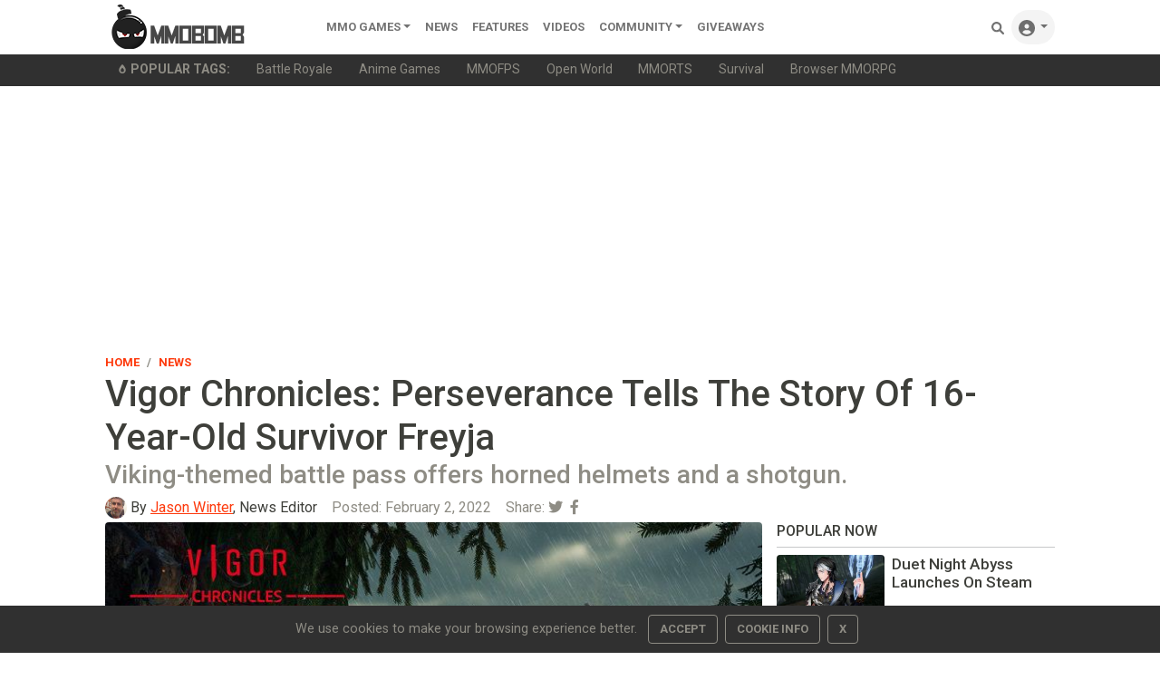

--- FILE ---
content_type: text/html;charset=UTF-8
request_url: https://www.mmobomb.com/news/vigor-chronicles-perseverance-tells-story-of-16-year-old-survivor-freyja
body_size: 12267
content:
<!DOCTYPE html> <html lang="en-US"> <head> <link rel="apple-touch-icon" sizes="180x180" href="/favicon/apple-touch-icon.png"> <link rel="icon" type="image/png" sizes="192x192" href="/favicon/android-chrome-192x192.png"> <link rel="icon" type="image/png" sizes="32x32" href="/favicon/favicon-32x32.png"> <link rel="icon" type="image/png" sizes="16x16" href="/favicon/favicon-16x16.png"> <link rel="icon" type="image/x-icon" href="/favicon/favicon.ico"> <link rel="manifest" href="/favicon/site.webmanifest"> <link rel="mask-icon" href="/favicon/safari-pinned-tab.svg" color="#5a5a5a"> <meta name="msapplication-TileColor" content="#8c9b9b"> <meta name="theme-color" content="#ffffff">  <link rel="stylesheet" href="https://www.mmobomb.com/assets/css/bootstrap-min5.css"> <link rel="stylesheet" href="/assets/css/style-min3.css">  <script src="/assets/js/jquery-3.6.0.min.js" type="9163f6d37a8dad8214ae097a-text/javascript"></script> <script src="/assets/js/bootstrap-popper-bootbox.js" type="9163f6d37a8dad8214ae097a-text/javascript"></script>  <meta name="impact-site-verification" value="2076244577"> <meta charset="UTF-8"> <meta name="viewport" content="width=device-width, initial-scale=1.0"> <meta http-equiv="Content-type" content="text/html;charset=UTF-8"> <meta http-equiv="Content-Language" content="en-us"> <meta http-equiv="X-UA-Compatible" content="IE=edge"> <link rel="preconnect" href="https://server.cpmstar.com"> <link rel="preconnect" href="https://cdnjs.cloudflare.com"> <script src="/cdn-cgi/scripts/7d0fa10a/cloudflare-static/rocket-loader.min.js" data-cf-settings="9163f6d37a8dad8214ae097a-|49"></script><link rel="preload" href="https://fonts.googleapis.com/css2?family=Roboto:wght@400;500;700&amp;display=swap" as="style" onload="this.rel='stylesheet'"> <noscript> <link rel="stylesheet" href="https://fonts.googleapis.com/css2?family=Roboto:wght@400;500;700&amp;display=swap"> </noscript>  <script type="9163f6d37a8dad8214ae097a-text/javascript">(function(zonefile){var y="cpmstarx";var drutObj=window[y]=window[y]||{};function failCpmstarAPI(){var failFn=function(o){o&&typeof(o)==="object"&&o.fail&&o.fail()};drutObj&&Array.isArray(drutObj.cmd)&&drutObj.cmd.forEach(failFn)&&(drutObj.cmd.length=0);window.cpmstarAPI=window["_"+zonefile]=failFn}
var rnd=Math.round(Math.random()*999999);var s=document.createElement('script');s.type='text/javascript';s.async=true;s.onerror=failCpmstarAPI;var proto=document.location.protocol;var host=(proto=="https:"||proto=="file:")?"https://server":"//cdn";if(window.location.hash=="#cpmstarDev")host="//dev.server";if(window.location.hash=="#cpmstarStaging")host="//staging.server";s.src=host+".cpmstar.com/cached/zonefiles/"+zonefile+".js?rnd="+rnd;var s2=document.getElementsByTagName('script')[0];s2.parentNode.insertBefore(s,s2);window.cpmstarAPI=function(o){(drutObj.cmd=drutObj.cmd||[]).push(o)}}('10_2203_mmobomb'));</script> <script src="/assets/js/commentActions.js" type="9163f6d37a8dad8214ae097a-text/javascript"></script>  <title>Vigor Chronicles: Perseverance Tells The Story Of 16-Year-Old Survivor Freyja</title> <meta name="description" content="Viking-themed battle pass offers horned helmets and a shotgun."> <meta name="keywords" content="Bohemia Interactive, Vigor"> <link rel="alternate" type="application/rss+xml" title="MMOBomb RSS Feed" href="https://www.mmobomb.com/rss"> <meta name="author" content="Jason Winter"> <meta name="copyright" content="MMOBomb">  <meta property="og:locale" content="en_US"> <meta property="og:site_name" content="MMOBomb"> <link rel="canonical" href="https://www.mmobomb.com/news/vigor-chronicles-perseverance-tells-story-of-16-year-old-survivor-freyja"> <meta property="og:title" content="Vigor Chronicles: Perseverance Tells The Story Of 16-Year-Old Survivor Freyja"> <meta property="og:description" content="Viking-themed battle pass offers horned helmets and a shotgun."> <meta property="og:url" content="https://www.mmobomb.com/news/vigor-chronicles-perseverance-tells-story-of-16-year-old-survivor-freyja"> <meta property="og:image" content="https://www.mmobomb.com/file/2022/2/vigor-perseverance.jpg"> <meta property="og:type" content="article">  <meta name="twitter:card" content="summary_large_image"> <meta name="twitter:site" content="@mmobomb"> <meta name="twitter:title" content="Vigor Chronicles: Perseverance Tells The Story Of 16-Year-Old Survivor Freyja"> <meta name="twitter:description" content="Viking-themed battle pass offers horned helmets and a shotgun."> <meta name="twitter:image:src" content="https://www.mmobomb.com/file/2022/2/vigor-perseverance.jpg"> <script type="9163f6d37a8dad8214ae097a-text/javascript">function showAds(cpmStar){var adContainer=document.getElementsByClassName('dynamic_editorial_container');var i=0;var tag="Check Out "
while(cpmStar.adsLeft()){if(i%2==0){tag="Play ";tag2=" Now!"}else{tag="Check Out "
tag2=" Today!"}
adContainer[i].innerHTML="<div class='col-5 col-xl-4'><div class='view position-relative overlay rounded z-depth-1-half mb-lg-0 mb-4'>"+"<img class='rounded img-fluid card-img-top' style='aspect-ratio: 241/155 object-fit:cover' src='"+cpmStar.getImageUrl(267,200)+"' width='241' height='155' alt='"+cpmStar.getTitle()+"'> "+"<\/div> <\/div> <\/div>"+"<div class='col-7 col-xl-8 position-static'> <a target='_blank' href='"+cpmStar.getLink()+"' class='stretched-link nodecor'> <h3 class='font-weight-bold h5 text-dark'><strong>"+tag+cpmStar.getTitle()+tag2+"<\/strong><\/h3> <\/a> <p class='dark-grey-text truncate2 mb-0'>"+cpmStar.getDescription(200)+"<\/p> <span class='small text-muted'>Advertising<\/span><\/div>";cpmStar.nextAd();i++}}</script> <script type="9163f6d37a8dad8214ae097a-text/javascript">var cpmstar_dynamic_editorials={editorial_1:{cpmstar_pid:85681,cpmstar_multi:16,cpmstar_callback:showAds},};(function(){var t=document.createElement('script');t.type='text/javascript';t.async=true;t.src=(document.location.protocol=="https:"?"//server":"//cdn")+".cpmstar.com/cached/js/textad_async_v100.pack.js";var w=document.getElementsByTagName('script')[0];w.parentNode.insertBefore(t,w)})();</script> <script type="application/ld+json">{"@context":"http://schema.org","@type":"NewsArticle","mainEntityOfPage":"https://www.mmobomb.com/news/vigor-chronicles-perseverance-tells-story-of-16-year-old-survivor-freyja","url":"https://www.mmobomb.com/news/vigor-chronicles-perseverance-tells-story-of-16-year-old-survivor-freyja","headline":"Vigor Chronicles: Perseverance Tells The Story Of 16-Year-Old Survivor Freyja","inLanguage":"en","image":{"@type":"ImageObject","url":"https://www.mmobomb.com/file/2022/2/vigor-perseverance.jpg"},"author":{"@type":"Person","name":"Jason Winter","jobTitle":"News Editor","url":"https://www.mmobomb.com/author/jasonwinter","description":"Jason Winter is a veteran gaming journalist, he brings a wide range of experience to MMOBomb, including two years with Beckett Media where he served as the editor of the leading gaming magazine Massive Online Gamer. He has also written professionally for several gaming websites.","image":{"@type":"ImageObject","url":"https://www.mmobomb.com/assets/images/team/jason.jpg","caption":"Person"}},"publisher":{"@type":"Organization","name":"MMOBomb.com","sameAs":"https://www.mmobomb.com","logo":{"@type":"ImageObject","url":"https://www.mmobomb.com/assets/images/mmobomb-500.png"}},"articleSection":"News","keywords":["Bohemia Interactive","Vigor"],"datePublished":"2022-02-02T21:36:11-05:00","dateModified":"2022-02-02T21:36:11-05:00"}</script> <script type="application/ld+json">{"@context":"https://schema.org","@type":"BreadcrumbList","itemListElement":[{"@type":"ListItem","position":1,"name":"Home","item":"https://www.mmobomb.com"},{"@type":"ListItem","position":2,"name":"News","item":"https://www.mmobomb.com/news"},{"@type":"ListItem","position":3,"name":"Vigor Chronicles: Perseverance Tells The Story Of 16-Year-Old Survivor Freyja","item":"https://www.mmobomb.com/news/vigor-chronicles-perseverance-tells-story-of-16-year-old-survivor-freyja"}]}</script> <meta> <script type="9163f6d37a8dad8214ae097a-text/javascript">(function(){var _z=console;Object.defineProperty(window,"console",{get:function(){if(_z._commandLineAPI){throw"Sorry, Can't execute scripts!"}
return _z},set:function(val){_z=val}})});</script> </head> <body>  <style>.svgmenu{fill:rgba(0, 0, 0, .55)}.svgmenu:hover{fill:#000}</style> <nav class="navbar navbar-expand-lg navbar-light bg-white py-0 fixed-top"> <div class="container"> <a class="navbar-brand mt-n2 mb-n2" href="/"><img src="/logo.png" width="220" height="50" alt="MMOBomb"></a> <button class="navbar-toggler" type="button" data-bs-toggle="collapse" data-bs-target="#navbarSupportedContent" aria-controls="navbarSupportedContent" aria-expanded="false" aria-label="Toggle navigation"> <span class="navbar-toggler-icon"></span> </button> <div class="collapse navbar-collapse" id="navbarSupportedContent"> <ul class="navbar-nav me-auto mb-2 mb-lg-0"> <li class="nav-item dropdown"> <a class="nav-link dropdown-toggle" href="/games" id="dropdown02" data-bs-toggle="dropdown" aria-expanded="false">MMO Games</a> <ul class="dropdown-menu" aria-labelledby="dropdown02"> <li><a class="dropdown-item" href="/games/mmorpg">MMORPG</a></li> <li><a class="dropdown-item" href="/games/shooter">Shooter</a></li> <li><a class="dropdown-item" href="/games/moba">MOBA</a></li> <li><a class="dropdown-item" href="/games/strategy">Strategy</a></li> <li><a class="dropdown-item" href="/games/card">Card</a></li> <li><a class="dropdown-item" href="/games/racing">Racing</a></li> <li><a class="dropdown-item" href="/games/fighting">Fighting</a></li> <li><a class="dropdown-item" href="/games/social">Social</a></li> <li><a class="dropdown-item" href="/games/sports">Sports</a></li> <div class="dropdown-divider"></div> <a class="dropdown-item" href="/games">All MMO Games</a> </ul> </li>  <li class="nav-item"> <a class="nav-link" href="/news">News</a> </li> <li class="nav-item"> <a class="nav-link" href="/features">Features</a> </li> <li class="nav-item"> <a class="nav-link" href="/videos">videos</a> </li> <li class="nav-item dropdown"> <a class="nav-link dropdown-toggle" href="#" id="dropdown04" data-bs-toggle="dropdown" aria-expanded="false">Community</a> <ul class="dropdown-menu" aria-labelledby="dropdown04"> <li><a class="dropdown-item" href="https://www.youtube.com/@mmobombcom" target="_blank">Youtube</a></li> <li><a class="dropdown-item" href="https://twitter.com/mmobomb" target="_blank">Twitter</a></li> <li><a class="dropdown-item" href="https://www.facebook.com/mmobomb/" target="_blank">Facebook</a></li> <li><a class="dropdown-item" href="https://discord.com/invite/Wtr9fdyRZ9" target="_blank">Discord</a></li> </ul> </li> <li class="nav-item"> <a class="nav-link" href="/giveaways">Giveaways</a> </li>   </ul> <ul class="navbar-nav ms-auto nav-flex-icons"> <li class="nav-item"> <a class="nav-link" href="/search"> <svg class="svgmenu" xmlns="http://www.w3.org/2000/svg" width="14px" height="14px" viewbox="0 0 512 512"> <path d="M500.3 443.7l-119.7-119.7c27.22-40.41 40.65-90.9 33.46-144.7C401.8 87.79 326.8 13.32 235.2 1.723C99.01-15.51-15.51 99.01 1.724 235.2c11.6 91.64 86.08 166.7 177.6 178.9c53.8 7.189 104.3-6.236 144.7-33.46l119.7 119.7c15.62 15.62 40.95 15.62 56.57 0C515.9 484.7 515.9 459.3 500.3 443.7zM79.1 208c0-70.58 57.42-128 128-128s128 57.42 128 128c0 70.58-57.42 128-128 128S79.1 278.6 79.1 208z"></path> <title>Search Games</title> </svg> <span class="d-sm-none">Search</span> </a> </li> <li class="nav-item dropdown"> <a class="nav-link dropdown-toggle rounded-pill bg-grey" id="navbarDropdownMenuLink" data-toggle="dropdown" aria-haspopup="true" aria-expanded="false"> <svg xmlns="http://www.w3.org/2000/svg" width="18px" height="18px" class="svgmenu" viewbox="0 0 512 512"><path d="M256 0C114.6 0 0 114.6 0 256s114.6 256 256 256s256-114.6 256-256S397.4 0 256 0zM256 128c39.77 0 72 32.24 72 72S295.8 272 256 272c-39.76 0-72-32.24-72-72S216.2 128 256 128zM256 448c-52.93 0-100.9-21.53-135.7-56.29C136.5 349.9 176.5 320 224 320h64c47.54 0 87.54 29.88 103.7 71.71C356.9 426.5 308.9 448 256 448z"></path><title>Sign In</title></svg> <span class="d-sm-none">Sign In</span> </a> <div class="dropdown-menu dropdown-menu-right dropdown-default shadow" aria-labelledby="navbarDropdownMenuLink-333"> <a class="dropdown-item" href="/login"><svg xmlns="http://www.w3.org/2000/svg" width="13px" height="13px" style="fill:rgba(0,0,0,.55); margin-bottom: 2px;" viewbox="0 0 512 512"><path d="M344.7 238.5l-144.1-136C193.7 95.97 183.4 94.17 174.6 97.95C165.8 101.8 160.1 110.4 160.1 120V192H32.02C14.33 192 0 206.3 0 224v64c0 17.68 14.33 32 32.02 32h128.1v72c0 9.578 5.707 18.25 14.51 22.05c8.803 3.781 19.03 1.984 26-4.594l144.1-136C354.3 264.4 354.3 247.6 344.7 238.5zM416 32h-64c-17.67 0-32 14.33-32 32s14.33 32 32 32h64c17.67 0 32 14.33 32 32v256c0 17.67-14.33 32-32 32h-64c-17.67 0-32 14.33-32 32s14.33 32 32 32h64c53.02 0 96-42.98 96-96V128C512 74.98 469 32 416 32z"></path><title>Login</title></svg><span class="ms-2">Log In</span></a> <a class="dropdown-item" href="/register"><svg xmlns="http://www.w3.org/2000/svg" width="13px" height="13px" style="fill:rgba(0,0,0,.55); margin-bottom: 2px;" viewbox="0 0 640 512"><path d="M224 256c70.7 0 128-57.31 128-128S294.7 0 224 0C153.3 0 96 57.31 96 128S153.3 256 224 256zM274.7 304H173.3C77.61 304 0 381.6 0 477.3C0 496.5 15.52 512 34.66 512h378.7C432.5 512 448 496.5 448 477.3C448 381.6 370.4 304 274.7 304zM616 200h-48v-48C568 138.8 557.3 128 544 128s-24 10.75-24 24v48h-48C458.8 200 448 210.8 448 224s10.75 24 24 24h48v48C520 309.3 530.8 320 544 320s24-10.75 24-24v-48h48C629.3 248 640 237.3 640 224S629.3 200 616 200z"></path><title>Create Your Account</title></svg><span class="ms-2">Create Account</span></a> </div> </li> </ul> </div> </div> </nav> <div class="sub-menu bg-dark"> <div class="container small"> <ul class="nav" style="flex-wrap:nowrap;overflow-x:auto; white-space: nowrap; scrollbar-width: thin; text-overflow: ellipsis;"> <span class="nav-link text-secondary"><svg xmlns="http://www.w3.org/2000/svg" width="10px" height="10px" style="fill:#8e8c84; margin-bottom: 2px;" viewbox="0 0 384 512"> <path d="M203.1 4.365c-6.177-5.82-16.06-5.819-22.23-.0007C74.52 104.5 0 234.1 0 312C0 437.9 79 512 192 512s192-74.05 192-200C384 233.9 309 104.2 203.1 4.365zM192 432c-56.5 0-96-37.76-96-91.74c0-12.47 4.207-55.32 83.87-143c6.314-6.953 17.95-6.953 24.26 0C283.8 284.9 288 327.8 288 340.3C288 394.2 248.5 432 192 432z"></path> <title>Popular</title> </svg><b class="ms-1" style="text-transform:uppercase">Popular Tags:</b></span> <a class="nav-link text-secondary" href="/games/battle-royale">Battle Royale</a> <a class="nav-link text-secondary" href="/games/anime">Anime Games</a> <a class="nav-link text-secondary" href="/games/mmofps">MMOFPS</a> <a class="nav-link text-secondary" href="/games/open-world">Open World</a> <a class="nav-link text-secondary" href="/games/mmorts">MMORTS</a> <a class="nav-link text-secondary" href="/games/survival">Survival</a> <a class="nav-link text-secondary" href="/browsergames/mmorpg">Browser MMORPG</a> </ul> </div> </div> <main> <div class="container text-center"> <script async src="https://pagead2.googlesyndication.com/pagead/js/adsbygoogle.js?client=ca-pub-6356445362931171" crossorigin="anonymous" type="9163f6d37a8dad8214ae097a-text/javascript"></script>  <ins class="adsbygoogle" style="display:block" data-ad-client="ca-pub-6356445362931171" data-ad-slot="7882362008" data-ad-format="auto" data-full-width-responsive="true"></ins> <script type="9163f6d37a8dad8214ae097a-text/javascript">(adsbygoogle=window.adsbygoogle||[]).push({});</script> </div> <div class="container pt-2 pb-5"> <article> <header> <div class="row align-items-center"> <div class="col-6"> <nav aria-label="breadcrumb"> <ol class="breadcrumb mb-0 ps-0 pb-0"> <li class="breadcrumb-item"><a href="/" class="nodecor">Home</a></li> <li class="breadcrumb-item" aria-current="page"><a href="/news" class="nodecor">News</a></li> </ol> </nav> </div> <div class="col-6 text-end"> </div> </div> <h1 class="font-weight-bold mb-0">Vigor Chronicles: Perseverance Tells The Story Of 16-Year-Old Survivor Freyja </h1> <h2 class="h3 text-secondary">Viking-themed battle pass offers horned helmets and a shotgun.</h2> <div class="row mb-1 d-flex align-content-center "> <div class="col-12 d-flex align-content-center"> <div class="avatar avatar-xs rounded-circle me-1"> <img alt="Jason Winter" src="/assets/images/team/jason.jpg" width="24" height="24"> </div> <span class="me-3"><span class="text-muted"></span>By <a href="https://www.mmobomb.com/author/jasonwinter">Jason Winter</a>, News Editor</span> <span class="text-muted me-3">Posted: <time datetime="2022-02-02T21:36:11-05:00">February 2, 2022</time></span> <div class="float-end"> <span class="text-muted">Share: </span><a class="text-secondary" href="https://twitter.com/intent/tweet?text=Vigor%20Chronicles:%20Perseverance%20Tells%20The%20Story%20Of%2016-Year-Old%20Survivor%20Freyja:%20https://www.mmobomb.com/news/vigor-chronicles-perseverance-tells-story-of-16-year-old-survivor-freyja"><i class="fab fa-twitter me-1"></i></a> <a class="text-secondary" href="https://www.facebook.com/sharer/sharer.php?u=https://www.mmobomb.com/news/vigor-chronicles-perseverance-tells-story-of-16-year-old-survivor-freyja"><i class="fab fa-facebook-f me-1"></i></a> </div> </div> <div class="col-4 d-flex align-content-center"> </div> </div> </header> <div class="row"> <div class="col-md-8"> <div class="content mb-3 text-justify"> <p><img class="aligncenter size-large" src="https://www.mmobomb.com/file/2022/2/vigor-perseverance-709x418.jpg" alt="Vigor Perseverance" width="709" height="418"></p> <p>Bohemia Interactive's Vigor has gone live with its latest story-based chapter, Vigor Chronicles: Perseverance. Like the first Chronicles chapter, <a href="https://www.mmobomb.com/news/vigor-delves-into-personal-stories-today-update" target="_blank" rel="noopener">Vengeance</a>, Perseverance gives players a deeper look at one of the game's characters, Freyja, a 16-year-old girl whose life is a "story of hardships, heritage, and hope." Details of her struggle can be found in the world on a series of 10 cassette tapes -- the game does take place in the '90s, after all -- which can now be found as loot in POIs.</p> <p>Kjerstien, introduced as a shootout map in the previous update, is now a full-fledged encounter map. Its signature feature is a giant dam that houses tunnels players can crawl through for some claustrophobic encounters, as well as being the perfect place to set traps, like the new monkey-cymbal-toy improvised mine.</p> <p>As you might guess from Freyja's name, and the trailer below, the new content brings with it a Viking theme, with suitable cosmetics to be unlocked via the battle pass. Fur-lined vests and horned helmets aren't all you can earn via the pass -- the legendary Remy M870 Special Issue shotgun is also up for grabs. Imagine if the Vikings had some of <em>those </em>to bring on their raids.</p> <p>Learn more about Perseverance and its accompanying premium pack, as well as all the bug fixes and changes going live today, <a href="https://vigorgame.com/news/update110" target="_blank" rel="noopener">on the Vigor site</a>.</p> <div class="video-container mb-3"><iframe src="https://www.youtube.com/embed/WHdVRm1vKoU" title="YouTube video player" width="560" height="315" allowfullscreen="allowfullscreen" frameborder="0" allow="accelerometer; autoplay; clipboard-write; encrypted-media; gyroscope; picture-in-picture"></iframe></div> </div> <div class="mb-3"> <h3 class="h4">Related Articles</h3> <ul> <li class="mb-2"><a href="https://www.mmobomb.com/news/vigor-turmoil-update-manages-to-add-even-more-carnage">Vigor’s Turmoil Update Manages To Add Even More Carnage</a></li> <li class="mb-2"><a href="https://www.mmobomb.com/news/vigor-season-22-goes-extra-nuclear">Vigor Season 22 Goes Extra Nuclear As Things Literally Melt Down</a></li> <li class="mb-2"><a href="https://www.mmobomb.com/news/dayz-update-1-27-introduces-quality-of-life-improvements-reworks-survival-system-more">DayZ Update 1.27 Introduces Quality-Of-Life Improvements, Reworks Survival System, And More</a></li> </ul> </div> <div class="mb-2 float-end"> <span class="me-2 small">Share:</span><a class="text-secondary" href="https://twitter.com/intent/tweet?text=Vigor%20Chronicles:%20Perseverance%20Tells%20The%20Story%20Of%2016-Year-Old%20Survivor%20Freyja:%20https://www.mmobomb.com/news/vigor-chronicles-perseverance-tells-story-of-16-year-old-survivor-freyja"><i class="fab fa-twitter me-1"></i></a> <a class="text-secondary" href="https://www.facebook.com/sharer/sharer.php?u=https://www.mmobomb.com/news/vigor-chronicles-perseverance-tells-story-of-16-year-old-survivor-freyja"><i class="fab fa-facebook-f me-1"></i></a> </div> <div class="fst-italic small mb-3">Got a news tip? Contact us directly <a href="/contact">here</a>!</div> <div class="mb-3 text-justify"> <hr> <div class="text-center">In this article: <a href="/topic/bohemia-interactive">Bohemia Interactive</a>, <a href="/topic/vigor">Vigor</a>.</div> </div> <hr class="mb-4">  <h4>About the Author</h4> <div class="p-2"> <div class="row bg-grey mb-4 p-4 rounded"> <div class="col-3 col-md-2 d-flex align-items-center justify-content-center"> <span class="avatar avatar-xl rounded-circle"> <img alt="Jason Winter" src="/assets/images/team/jason.jpg" width="84" height="84" loading="lazy"> </span> </div> <div class="col-9 col-md-10"> <span class="fw-bold"><b>Jason Winter</b></span>, <span class="small">News Editor</span><br> <p>Jason Winter is a veteran gaming journalist, he brings a wide range of experience to MMOBomb, including two years with Beckett Media where he served as the editor of the leading gaming magazine Massive Online Gamer. He has also written professionally for several gaming websites.</p> <a href="https://www.mmobomb.com/author/jasonwinter">More Stories by Jason Winter</a> </div> </div> </div> <hr class="mb-4">  <div class="commentSection mb-4"> <div class="header"> <h4 class="commentCount">Discussion (0)</h4> <div class="commentForm"> <a> <img src="/assets/images/avatars/default/default.png" width="40" height="40" class="profile-image rounded-circle me-2"> </a> <textarea class="commentBodyClass me-2 border-bottom" placeholder="What do you think?" rows="1"></textarea> <button class="postComment" onclick="if (!window.__cfRLUnblockHandlers) return false; notSignedIn()" data-cf-modified-9163f6d37a8dad8214ae097a-=""> <span class="text ml-1">Submit</span> </button> </div> </div> <div class="comments"> </div> <hr> </div> <h3 class="h4">Read Next</h3> <article> <div class="content position-relative row align-items-center mb-4">  <div class="col-5 col-xl-4">  <figure class="view position-relative overlay rounded z-depth-1-half mb-lg-0 mb-4"> <img class="rounded img-fluid card-img-top" src="https://www.mmobomb.com/file/2022/2/embers-adrift-closed-beta-announcement-218x150.jpg" loading="lazy" width="225" height="155" alt="Stormhaven’s Sandbox MMO Embers Adrift Making A Closed Beta Appearance In March"> </figure> </div>   <header class="col-7 col-xl-8 position-static">  <div class="mb-2"> <h3 style="line-height: 0.8;"> <a href="https://www.mmobomb.com/news/stormhaven-sandbox-mmo-embers-adrift-to-enter-closed-beta-march" class="stretched-link nodecor text-dark d-inline h5" style="font-weight: bolder;">Stormhaven’s Sandbox MMO Embers Adrift Making A Closed Beta Appearance In March</a> </h3> </div>  <p class="dark-grey-text truncate2 mb-0">Players who really want to can purchase access for $50.</p>  <div class="small text-muted">By QuintLyn Bowers - <time datetime="2022-02-02T21:03:10-05:00">3 years ago</time> </div> </header>  </div> </article> <h3 class="h4">You May Enjoy</h3> <article> <div class="content position-relative row align-items-center mb-4">  <div class="col-5 col-xl-4">  <figure class="view position-relative overlay rounded z-depth-1-half mb-lg-0 mb-4"> <img class="rounded img-fluid card-img-top" src="https://www.mmobomb.com/file/2026/1/ow2-characters-from-lore-who-should-join-roster-218x150.jpg" loading="lazy" width="225" height="155" alt="Overwatch 2: 10 Characters Who Should Join the Roster in 2026"> </figure> </div>   <header class="col-7 col-xl-8 position-static">  <div class="mb-2"> <p class="d-inline text-primary"><b>Feature</b></p> <h3 style="line-height: 0.8;"> <a href="https://www.mmobomb.com/overwatch-2-10-known-characters-who-should-join-roster-2026" class="stretched-link nodecor text-dark d-inline h5" style="font-weight: bolder;">Overwatch 2: 10 Characters Who Should Join the Roster in 2026</a> </h3> </div>  <p class="dark-grey-text truncate2 mb-0">These ten characters from OW lore would make interesting heroes in-game.</p>  <div class="small text-muted">By Grace Black - <time datetime="2026-01-19T17:46:36-05:00">4 days ago</time> </div> </header>  </div> </article><article> <div class="content position-relative row align-items-center mb-4">  <div class="col-5 col-xl-4">  <figure class="view position-relative overlay rounded z-depth-1-half mb-lg-0 mb-4"> <img class="rounded img-fluid card-img-top" src="https://www.mmobomb.com/file/2026/1/blade-soul-neo-dark-lancer-218x150.jpg" loading="lazy" width="225" height="155" alt="Blade &amp; Soul Neo’s New Dark Lancer Arriving Just In Time For The First Anniversary"> </figure> </div>   <header class="col-7 col-xl-8 position-static">  <div class="mb-2"> <h3 style="line-height: 0.8;"> <a href="https://www.mmobomb.com/news/blade-soul-neo-new-dark-lancer-arriving-just-time-first-anniversary" class="stretched-link nodecor text-dark d-inline h5" style="font-weight: bolder;">Blade &amp; Soul Neo’s New Dark Lancer Arriving Just In Time For The First Anniversary</a> </h3> </div>  <p class="dark-grey-text truncate2 mb-0">Test the Lancer’s new skills in the celestial training grounds of the game’s latest zone.</p>  <div class="small text-muted">By QuintLyn Bowers - <time datetime="2026-01-16T20:12:08-05:00">1 week ago</time> </div> </header>  </div> </article><div class="dynamic_editorial_container content position-relative row align-items-center mb-4"> </div> <article> <div class="content position-relative row align-items-center mb-4">  <div class="col-5 col-xl-4">  <figure class="view position-relative overlay rounded z-depth-1-half mb-lg-0 mb-4"> <img class="rounded img-fluid card-img-top" src="https://www.mmobomb.com/file/2026/1/ea-skate-218x150.jpg" loading="lazy" width="225" height="155" alt="9 Things Skate. Could Add to Improve the Game in 2026 "> </figure> </div>   <header class="col-7 col-xl-8 position-static">  <div class="mb-2"> <p class="d-inline text-primary"><b>Feature</b></p> <h3 style="line-height: 0.8;"> <a href="https://www.mmobomb.com/9-things-skate-could-add-to-improve-game-2026" class="stretched-link nodecor text-dark d-inline h5" style="font-weight: bolder;">9 Things Skate. Could Add to Improve the Game in 2026 </a> </h3> </div>  <p class="dark-grey-text truncate2 mb-0">These would be some impactful additions for the future of Skate.</p>  <div class="small text-muted">By Grace Black - <time datetime="2026-01-22T16:07:19-05:00">1 day ago</time> </div> </header>  </div> </article><article> <div class="content position-relative row align-items-center mb-4">  <div class="col-5 col-xl-4">  <figure class="view position-relative overlay rounded z-depth-1-half mb-lg-0 mb-4"> <img class="rounded img-fluid card-img-top" src="https://www.mmobomb.com/file/2026/1/everquest-frostreaver-server-218x150.jpg" loading="lazy" width="225" height="155" alt="Darkpaw Reveals The Rules Players Chose For EverQuest’s Upcoming Frostreaver Server"> </figure> </div>   <header class="col-7 col-xl-8 position-static">  <div class="mb-2"> <h3 style="line-height: 0.8;"> <a href="https://www.mmobomb.com/news/darkpaw-reveals-rules-players-chose-everquest-upcoming-frostreaver-server" class="stretched-link nodecor text-dark d-inline h5" style="font-weight: bolder;">Darkpaw Reveals The Rules Players Chose For EverQuest’s Upcoming Frostreaver Server</a> </h3> </div>  <p class="dark-grey-text truncate2 mb-0">The rules cover everything from expansions to how quickly players should be able to gain experience.</p>  <div class="small text-muted">By QuintLyn Bowers - <time datetime="2026-01-21T19:10:05-05:00">2 days ago</time> </div> </header>  </div> </article> <style>@media (min-width:876px){.col-md-8{width:69.666667%}.col-md-4{width:30.333333%}}</style> </div> <div class="col-md-4"> <aside> <div class="border-sidebar text-dark text-start mb-2 text-uppercase"> <h2 class="h6 fw-bold">Popular Now</h2> </div> <div class="row mb-2">  <div class="single-news mb-3 d-flex position-relative">  <div class="row">  <div class="col-5">  <div class="view overlay rounded position-relative"> <img class="img-fluid rounded" src="https://www.mmobomb.com/file/2026/1/kezhou-dna-218x150.jpg" loading="lazy" alt="Duet Night Abyss Launches On Steam"> </div> </div>   <div class="col-7 g-0"> <div> <div class="col-11 pl-0 text-start" style="display: -webkit-box; -webkit-box-orient: vertical; -webkit-line-clamp: 4; overflow: hidden;"> <a href="https://www.mmobomb.com/news/duet-night-abyss-launches-steam" class="text-dark nodecor stretched-link fw-bolder"><h3 style="font-size: 1.07rem;" class="fw-bolder mb-0">Duet Night Abyss Launches On Steam</h3></a> </div> </div> </div>  </div>  </div>   <div class="single-news mb-3 d-flex position-relative">  <div class="row">  <div class="col-5">  <div class="view overlay rounded position-relative"> <img class="img-fluid rounded" src="https://www.mmobomb.com/file/2026/1/runescape-2026-rodamap-218x150.jpg" loading="lazy" alt="RuneScape Shares Video Detailing “Ambitious Series Of Content Updates”"> </div> </div>   <div class="col-7 g-0"> <div> <div class="col-11 pl-0 text-start" style="display: -webkit-box; -webkit-box-orient: vertical; -webkit-line-clamp: 4; overflow: hidden;"> <a href="https://www.mmobomb.com/news/runescape-shares-video-detailing-ambitious-series-of-content-updates" class="text-dark nodecor stretched-link fw-bolder"><h3 style="font-size: 1.07rem;" class="fw-bolder mb-0">RuneScape Shares Video Detailing “Ambitious Series Of Content Updates”</h3></a> </div> </div> </div>  </div>  </div>  </div> <div id="cpmstar-85410"></div> <script type="9163f6d37a8dad8214ae097a-text/javascript">cpmstarAPI({kind:'go',module:'videocontent'});</script> <center><div style="width:300px;height:250px" class="mb-4"> <script async src="https://pagead2.googlesyndication.com/pagead/js/adsbygoogle.js?client=ca-pub-6356445362931171" crossorigin="anonymous" type="9163f6d37a8dad8214ae097a-text/javascript"></script>  <ins class="adsbygoogle" style="display:inline-block;width:300px;height:250px" data-ad-client="ca-pub-6356445362931171" data-ad-slot="1717425288"></ins> <script type="9163f6d37a8dad8214ae097a-text/javascript">(adsbygoogle=window.adsbygoogle||[]).push({});</script> </div></center> <div class="border-sidebar text-dark text-start mb-2 text-uppercase"> <h2 class="h6 fw-bold">Trending Stories</h2> </div> <div class="row mb-4">  <div class="single-news mb-3 d-flex position-relative">  <div class="row">  <div class="col-5">  <div class="view overlay rounded position-relative"> <img class="img-fluid rounded" src="https://www.mmobomb.com/file/2026/1/arknights-endfield-pre-install-218x150.jpg" loading="lazy" alt="Pre-Install Arknights: Endfield Today And Be Ready For The Launch"> </div> </div>   <div class="col-7 g-0"> <div> <div class="col-11 pl-0 text-start" style="display: -webkit-box; -webkit-box-orient: vertical; -webkit-line-clamp: 4; overflow: hidden;"> <a href="https://www.mmobomb.com/news/pre-install-arknights-endfield-today-ready-launch" class="text-dark nodecor stretched-link fw-bolder"><h3 style="font-size: 1.07rem;" class="fw-bolder mb-0">Pre-Install Arknights: Endfield Today And Be Ready For The Launch</h3></a> </div> </div> </div>  </div>  </div>   <div class="single-news mb-3 d-flex position-relative">  <div class="row">  <div class="col-5">  <div class="view overlay rounded position-relative"> <img class="img-fluid rounded" src="https://www.mmobomb.com/file/2026/1/heartopia-feat-218x150.jpg" loading="lazy" alt="Thinking About Playing Heartopia? Read This First"> </div> </div>   <div class="col-7 g-0"> <div> <div class="col-11 pl-0 text-start" style="display: -webkit-box; -webkit-box-orient: vertical; -webkit-line-clamp: 4; overflow: hidden;"> <a href="https://www.mmobomb.com/about-playing-heartopia" class="text-dark nodecor stretched-link fw-bolder"><h3 style="font-size: 1.07rem;" class="fw-bolder mb-0">Thinking About Playing Heartopia? Read This First</h3></a> </div> </div> </div>  </div>  </div>   <div class="single-news mb-3 d-flex position-relative">  <div class="row">  <div class="col-5">  <div class="view overlay rounded position-relative"> <img class="img-fluid rounded" src="https://www.mmobomb.com/file/2026/1/maplestory-classic-world-gameplay-218x150.jpg" loading="lazy" alt="Nexon Drops Short Global MapleStory Classic World Gameplay Trailer"> </div> </div>   <div class="col-7 g-0"> <div> <div class="col-11 pl-0 text-start" style="display: -webkit-box; -webkit-box-orient: vertical; -webkit-line-clamp: 4; overflow: hidden;"> <a href="https://www.mmobomb.com/news/nexon-drops-short-global-maplestory-classic-world-gameplay-trailer" class="text-dark nodecor stretched-link fw-bolder"><h3 style="font-size: 1.07rem;" class="fw-bolder mb-0">Nexon Drops Short Global MapleStory Classic World Gameplay Trailer</h3></a> </div> </div> </div>  </div>  </div>   <div class="single-news mb-3 d-flex position-relative">  <div class="row">  <div class="col-5">  <div class="view overlay rounded position-relative"> <img class="img-fluid rounded" src="https://www.mmobomb.com/file/2026/1/crystal-of-atlan-sandstorm-journey-218x150.jpg" loading="lazy" alt="ICYMI: Crystal Of Atlan’s “Sandstorm Journey” Update Raises The Level Cap To 70"> </div> </div>   <div class="col-7 g-0"> <div> <div class="col-11 pl-0 text-start" style="display: -webkit-box; -webkit-box-orient: vertical; -webkit-line-clamp: 4; overflow: hidden;"> <a href="https://www.mmobomb.com/news/icymi-crystal-of-atlan-sandstorm-journey-update-raises-level-cap-to-70" class="text-dark nodecor stretched-link fw-bolder"><h3 style="font-size: 1.07rem;" class="fw-bolder mb-0">ICYMI: Crystal Of Atlan’s “Sandstorm Journey” Update Raises The Level Cap To 70</h3></a> </div> </div> </div>  </div>  </div>  </div>  <a href="/giveaways" class="float-end small nodecor" rel="noopener noreferrer">See More<i class="ms-1 fas fa-chevron-right"></i></a> <div class="border-sidebar text-dark text-start mb-2 text-uppercase"> <h2 class="h6 fw-bold">Live Giveaways</h2> </div>  <div class="mb-4 position-ralative">  <ul class="list-group list-group-flush list">  <li class="list-group-item px-0"> <div class="row align-items-center"> <div class="col-auto p-0"> <span class="giveaway-box"> <img alt="World of Warships Economic Bonuses Key Giveaway" src="https://www.mmobomb.com/file/2025/9/world-of-warships-economic-bonuses-key-giveaway-218x150.png" loading="lazy" width="78" height="56"> </span> </div> <div class="col text-start"> <h3><a href="https://www.mmobomb.com/giveaway/world-warships-ecoboost-codes" class="stretched-link mb-1 h6 nodecor text-dark fw-bolder" style="display: -webkit-box; -webkit-box-orient: vertical; -webkit-line-clamp: 2; overflow: hidden;">World of Warships Economic Bonuses Key Giveaway</a></h3> <div class="progress mb-0 mt-1" style="height: 6px;"> <div class="progress-bar bg-warning" role="progressbar" aria-valuenow="100" aria-valuemin="0" aria-valuemax="100" title="34% keys left" style="width: 34%;"></div> </div> </div> </div> </li> <li class="list-group-item px-0"> <div class="row align-items-center"> <div class="col-auto p-0"> <span class="giveaway-box"> <img alt="Viking Rise Gift Pack Key Giveaway" src="https://www.mmobomb.com/file/2023/4/viking-rise-gift-pack-key-giveaway-218x150.png" loading="lazy" width="78" height="56"> </span> </div> <div class="col text-start"> <h3><a href="https://www.mmobomb.com/giveaway/viking-rise-keys" class="stretched-link mb-1 h6 nodecor text-dark fw-bolder" style="display: -webkit-box; -webkit-box-orient: vertical; -webkit-line-clamp: 2; overflow: hidden;">Viking Rise Gift Pack Key Giveaway</a></h3> <div class="progress mb-0 mt-1" style="height: 6px;"> <div class="progress-bar bg-warning" role="progressbar" aria-valuenow="100" aria-valuemin="0" aria-valuemax="100" title="50% keys left" style="width: 50%;"></div> </div> </div> </div> </li> <li class="list-group-item px-0"> <div class="row align-items-center"> <div class="col-auto p-0"> <span class="giveaway-box"> <img alt="Lords Mobile Gift Pack Key Giveaway" src="https://www.mmobomb.com/file/2022/5/lords-mobile-150-218x150.png" loading="lazy" width="78" height="56"> </span> </div> <div class="col text-start"> <h3><a href="https://www.mmobomb.com/giveaway/lords-mobile-keys" class="stretched-link mb-1 h6 nodecor text-dark fw-bolder" style="display: -webkit-box; -webkit-box-orient: vertical; -webkit-line-clamp: 2; overflow: hidden;">Lords Mobile Gift Pack Key Giveaway</a></h3> <div class="progress mb-0 mt-1" style="height: 6px;"> <div class="progress-bar bg-info" role="progressbar" aria-valuenow="100" aria-valuemin="0" aria-valuemax="100" title="67% keys left" style="width: 67%;"></div> </div> </div> </div> </li> <li class="list-group-item px-0"> <div class="row align-items-center"> <div class="col-auto p-0"> <span class="giveaway-box"> <img alt="Doomsday: Last Survivors Gift Key Giveaway" src="https://www.mmobomb.com/file/2022/8/doomday-box-218x150.png" loading="lazy" width="78" height="56"> </span> </div> <div class="col text-start"> <h3><a href="https://www.mmobomb.com/giveaway/doomsday-last-survivors-gift-key" class="stretched-link mb-1 h6 nodecor text-dark fw-bolder" style="display: -webkit-box; -webkit-box-orient: vertical; -webkit-line-clamp: 2; overflow: hidden;">Doomsday: Last Survivors Gift Key Giveaway</a></h3> <div class="progress mb-0 mt-1" style="height: 6px;"> <div class="progress-bar bg-warning" role="progressbar" aria-valuenow="100" aria-valuemin="0" aria-valuemax="100" title="49% keys left" style="width: 49%;"></div> </div> </div> </div> </li> </ul> </div>  <center><div style="width:300px;height:600px" class="mb-4"> <script async src="https://pagead2.googlesyndication.com/pagead/js/adsbygoogle.js?client=ca-pub-6356445362931171" crossorigin="anonymous" type="9163f6d37a8dad8214ae097a-text/javascript"></script>  <ins class="adsbygoogle" style="display:block" data-ad-client="ca-pub-6356445362931171" data-ad-slot="1367723881" data-ad-format="auto" data-full-width-responsive="true"></ins> <script type="9163f6d37a8dad8214ae097a-text/javascript">(adsbygoogle=window.adsbygoogle||[]).push({});</script> </div></center> </aside> </div> </div> </article> </div> </main>  <footer class="page-footer font-small bg-dark pt-3">  <div class="container text-center text-md-left">  <div class="row text-center text-md-left mt-3 pb-3">  <div class="col-md-3 col-lg-2 col-xl-2 mx-auto mt-3"> <p> <a class="text-light nodecor" href="/about">About Us</a> </p> <p> <a class="text-light nodecor" href="/partners">Partner With Us</a> </p> <p> <a class="text-light nodecor" href="/contact">Contact Us</a> </p> </div>  <hr class="w-100 clearfix d-md-none"> <div class="col-md-3 col-lg-2 col-xl-2 mx-auto mt-3"> <p> <a class="text-light nodecor" href="/api">API</a> </p> <p> <a class="text-light nodecor" href="/all-games">Games List</a> </p> <p> <a class="text-light nodecor" href="/work-with-us">Write For Us</a> </p> </div>  <div class="col-md-3 col-lg-2 col-xl-2 mx-auto mt-3"> <p> <a class="text-light nodecor" href="/archives/2026">Archive</a> </p> <p> <a class="text-light nodecor" href="/terms-of-use">Terms of Use</a> </p> <p> <a class="text-light nodecor" href="/editorial-policy">Editorial Policy</a> </p> </div>  <hr class="w-100 clearfix d-md-none">   <hr class="w-100 clearfix d-md-none">  <div class="col-md-3 col-lg-2 col-xl-2 mx-auto mt-3"> <p> <a class="text-light nodecor" href="/privacy-policy">Privacy Policy</a> </p> <p> <a class="text-light nodecor" href="/cookies-policy">Cookies Policy</a> </p> </div>  </div>  <hr>  <div class="row d-flex align-items-center">  <div class="col-md-7 col-lg-8">  <p class="text-center text-md-left text-secondary small">© 2008-2026 Digiwalls Media, all rights reserved. MMOBomb® is a registered trademark. <br> All other trademarks are property of their respective owners.</p> </div>   <div class="col-md-5 col-lg-4 ml-lg-0">  <div class="text-center text-md-right"> <ul class="list-unstyled list-inline"> <li class="list-inline-item"> <a rel="nofollow" href="https://www.facebook.com/mmobomb/" aria-label="Facebook" target="_blank" class="btn-floating text-light mx-1"> <svg xmlns="http://www.w3.org/2000/svg" width="18px" height="16px" style="fill:#fff" viewbox="0 0 320 512"> <path d="M279.14 288l14.22-92.66h-88.91v-60.13c0-25.35 12.42-50.06 52.24-50.06h40.42V6.26S260.43 0 225.36 0c-73.22 0-121.08 44.38-121.08 124.72v70.62H22.89V288h81.39v224h100.17V288z"></path> <title>Facebook</title> </svg> </a> </li> <li class="list-inline-item"> <a rel="nofollow" href="https://www.youtube.com/@mmobombcom" aria-label="Youtube" target="_blank" class="btn-floating text-light mx-1"> <svg xmlns="http://www.w3.org/2000/svg" width="18px" height="16px" style="fill:#fff" viewbox="0 0 576 512"> <path d="M549.655 124.083c-6.281-23.65-24.787-42.276-48.284-48.597C458.781 64 288 64 288 64S117.22 64 74.629 75.486c-23.497 6.322-42.003 24.947-48.284 48.597-11.412 42.867-11.412 132.305-11.412 132.305s0 89.438 11.412 132.305c6.281 23.65 24.787 41.5 48.284 47.821C117.22 448 288 448 288 448s170.78 0 213.371-11.486c23.497-6.321 42.003-24.171 48.284-47.821 11.412-42.867 11.412-132.305 11.412-132.305s0-89.438-11.412-132.305zm-317.51 213.508V175.185l142.739 81.205-142.739 81.201z"></path> <title>Youtube</title> </svg> </a> </li> <li class="list-inline-item"> <a rel="nofollow" href="https://twitter.com/mmobomb" aria-label="Twitter" target="_blank" class="btn-floating text-light mx-1"> <svg xmlns="http://www.w3.org/2000/svg" width="18px" height="16px" style="fill:#fff" viewbox="0 0 512 512"> <path d="M459.37 151.716c.325 4.548.325 9.097.325 13.645 0 138.72-105.583 298.558-298.558 298.558-59.452 0-114.68-17.219-161.137-47.106 8.447.974 16.568 1.299 25.34 1.299 49.055 0 94.213-16.568 130.274-44.832-46.132-.975-84.792-31.188-98.112-72.772 6.498.974 12.995 1.624 19.818 1.624 9.421 0 18.843-1.3 27.614-3.573-48.081-9.747-84.143-51.98-84.143-102.985v-1.299c13.969 7.797 30.214 12.67 47.431 13.319-28.264-18.843-46.781-51.005-46.781-87.391 0-19.492 5.197-37.36 14.294-52.954 51.655 63.675 129.3 105.258 216.365 109.807-1.624-7.797-2.599-15.918-2.599-24.04 0-57.828 46.782-104.934 104.934-104.934 30.213 0 57.502 12.67 76.67 33.137 23.715-4.548 46.456-13.32 66.599-25.34-7.798 24.366-24.366 44.833-46.132 57.827 21.117-2.273 41.584-8.122 60.426-16.243-14.292 20.791-32.161 39.308-52.628 54.253z"></path> <title>Twitter</title> </svg> </a> </li> <li class="list-inline-item"> <a rel="nofollow" href="https://www.twitch.tv/mmobomb" aria-label="Twitch" target="_blank" class="btn-floating text-light mx-1"> <svg xmlns="http://www.w3.org/2000/svg" width="18px" height="16px" style="fill:#fff" viewbox="0 0 512 512"> <path d="M391.17,103.47H352.54v109.7h38.63ZM285,103H246.37V212.75H285ZM120.83,0,24.31,91.42V420.58H140.14V512l96.53-91.42h77.25L487.69,256V0ZM449.07,237.75l-77.22,73.12H294.61l-67.6,64v-64H140.14V36.58H449.07Z"></path> <title>Twitch</title> </svg> </a> </li> <li class="list-inline-item"> <a rel="nofollow" type=" application/rss+xml" aria-label="RSS" href="https://www.mmobomb.com/rss" target="_blank" class="btn-floating text-light mx-1"> <svg xmlns="http://www.w3.org/2000/svg" width="18px" height="16px" style="fill:#fff" viewbox="0 0 448 512"> <path d="M25.57 176.1C12.41 175.4 .9117 185.2 .0523 198.4s9.173 24.65 22.39 25.5c120.1 7.875 225.7 112.7 233.6 233.6C256.9 470.3 267.4 480 279.1 480c.5313 0 1.062-.0313 1.594-.0625c13.22-.8438 23.25-12.28 22.39-25.5C294.6 310.3 169.7 185.4 25.57 176.1zM32 32C14.33 32 0 46.31 0 64s14.33 32 32 32c194.1 0 352 157.9 352 352c0 17.69 14.33 32 32 32s32-14.31 32-32C448 218.6 261.4 32 32 32zM63.1 351.9C28.63 351.9 0 380.6 0 416s28.63 64 63.1 64s64.08-28.62 64.08-64S99.37 351.9 63.1 351.9z"></path> <title>RSS</title> </svg> </a> </li> </ul> </div> </div>  </div>  </div>  </footer>  <div id="cookie-popup" class="hidden"> <span class="text-secondary me-2">We use cookies to make your browsing experience better. </span><button id="cookie-accept" class="me-2 btn btn-outline-secondary btn-sm py-1">Accept</button><a href="https://www.mmobomb.com/cookies-policy" class="btn btn-outline-secondary btn-sm me-2 py-1">Cookie info</a><button id="cookie-close" class="btn btn-sm btn-outline-secondary me-2 py-1">X</button> </div> <style>#cookie-popup{position:fixed;bottom:0;width:100%;background-color:#303030;padding:10px;text-align:center;z-index:9999;font-size:0.9rem}#cookie-popup.hidden{display:none}</style> <script async type="9163f6d37a8dad8214ae097a-text/javascript">if(document.cookie.indexOf("cookie-consent=accepted")===-1){const timezoneOffset=new Date().getTimezoneOffset();if(timezoneOffset<=0&&timezoneOffset>=-180){document.getElementById('cookie-popup').classList.remove('hidden');function setCookieAndHidePopup(){document.cookie='cookie-consent=accepted; expires=Fri, 31 Dec 9999 23:59:59 GMT; path=/';document.getElementById('cookie-popup').classList.add('hidden')}
document.getElementById('cookie-accept').addEventListener('click',setCookieAndHidePopup);document.getElementById('cookie-close').addEventListener('click',setCookieAndHidePopup)}}</script>  <script async type="9163f6d37a8dad8214ae097a-text/javascript">function notSignedIn(){alert("You must be signed in to perform this action")}</script>  <script async src="https://www.googletagmanager.com/gtag/js?id=G-JKNTFCPT2K" type="9163f6d37a8dad8214ae097a-text/javascript"></script> <script type="9163f6d37a8dad8214ae097a-text/javascript">window.dataLayer=window.dataLayer||[];function gtag(){dataLayer.push(arguments)}
gtag('js',new Date());gtag('config','G-JKNTFCPT2K');</script>   <script src="/cdn-cgi/scripts/7d0fa10a/cloudflare-static/rocket-loader.min.js" data-cf-settings="9163f6d37a8dad8214ae097a-|49"></script><link rel="stylesheet" href="https://cdnjs.cloudflare.com/ajax/libs/font-awesome/5.9.0/css/all.css" media="print" onload="this.media='all'"> <script src="/cdn-cgi/scripts/7d0fa10a/cloudflare-static/rocket-loader.min.js" data-cf-settings="9163f6d37a8dad8214ae097a-|49" defer></script><script defer src="https://static.cloudflareinsights.com/beacon.min.js/vcd15cbe7772f49c399c6a5babf22c1241717689176015" integrity="sha512-ZpsOmlRQV6y907TI0dKBHq9Md29nnaEIPlkf84rnaERnq6zvWvPUqr2ft8M1aS28oN72PdrCzSjY4U6VaAw1EQ==" data-cf-beacon='{"version":"2024.11.0","token":"1dade18c0e2942e7b5e3f2e396afe830","r":1,"server_timing":{"name":{"cfCacheStatus":true,"cfEdge":true,"cfExtPri":true,"cfL4":true,"cfOrigin":true,"cfSpeedBrain":true},"location_startswith":null}}' crossorigin="anonymous"></script>
</body> </html>

--- FILE ---
content_type: text/html; charset=utf-8
request_url: https://www.google.com/recaptcha/api2/aframe
body_size: 267
content:
<!DOCTYPE HTML><html><head><meta http-equiv="content-type" content="text/html; charset=UTF-8"></head><body><script nonce="fR5BcUO9T-2xqPBwEl8aIQ">/** Anti-fraud and anti-abuse applications only. See google.com/recaptcha */ try{var clients={'sodar':'https://pagead2.googlesyndication.com/pagead/sodar?'};window.addEventListener("message",function(a){try{if(a.source===window.parent){var b=JSON.parse(a.data);var c=clients[b['id']];if(c){var d=document.createElement('img');d.src=c+b['params']+'&rc='+(localStorage.getItem("rc::a")?sessionStorage.getItem("rc::b"):"");window.document.body.appendChild(d);sessionStorage.setItem("rc::e",parseInt(sessionStorage.getItem("rc::e")||0)+1);localStorage.setItem("rc::h",'1769220616898');}}}catch(b){}});window.parent.postMessage("_grecaptcha_ready", "*");}catch(b){}</script></body></html>

--- FILE ---
content_type: application/javascript
request_url: https://www.mmobomb.com/assets/js/commentActions.js
body_size: 4
content:
function postComment(button, postedBy, articleId, replyTo, containerClass) {
    var textarea = $(button).siblings("textarea");
    var commentText = textarea.val();
    textarea.val("");

    if(commentText) {

        $.post("/ajax/postComment", { commentText: commentText, postedBy: postedBy, 
            articleId: articleId, responseTo: replyTo })
        .done(function(comment){
            
            if(!replyTo) {
                $("." + containerClass).prepend(comment);
            }
            else {
                $(button).parent().siblings("." + containerClass).append(comment);
            }

        });

    }
    else {
        alert("You can't post an empty comment");
    }
}

function toggleReply(button) {
    var parent = $(button).closest(".itemContainer");
    var commentForm = parent.find(".commentForm").first();

    commentForm.toggleClass("hidden");
}

function likeComment(commentId, button, articleId) {
    $.post("/ajax/likeComment", { commentId: commentId, articleId: articleId })
    .done(function(numToChange) {
        
        var likeButton = $(button);
        var dislikeButton = $(button).siblings(".dislikeButton");

        likeButton.find(".fa-thumbs-up").addClass("text-primary");
        dislikeButton.find(".fa-thumbs-down").removeClass("text-primary");

        var likesCount = $(button).siblings(".likesCount");
        updateLikesValue(likesCount, numToChange);

        if(numToChange < 0) {
            likeButton.find(".fa-thumbs-up").removeClass("text-primary");
            likeButton.find("img:first").attr("src", "assets/images/icons/thumb-up.png");
        }
        else {
            likeButton.find("img:first").attr("src", "assets/images/icons/thumb-up-active.png")
        }

        dislikeButton.find("img:first").attr("src", "assets/images/icons/thumb-down.png");
    });
}

function dislikeComment(commentId, button, articleId) {
    $.post("/ajax/dislikeComment", { commentId: commentId, articleId: articleId })
    .done(function(numToChange) {
        
        var dislikeButton = $(button);
        var likeButton = $(button).siblings(".likeButton");

        dislikeButton.find(".fa-thumbs-down").addClass("text-primary");
        likeButton.find(".fa-thumbs-up").removeClass("text-primary");

        var likesCount = $(button).siblings(".likesCount");
        updateLikesValue(likesCount, numToChange);

        if(numToChange > 0) {
            dislikeButton.find(".fa-thumbs-down").removeClass("text-primary");
            dislikeButton.find("img:first").attr("src", "assets/images/icons/thumb-down.png");
        }
        else {
            dislikeButton.find("img:first").attr("src", "assets/images/icons/thumb-down-active.png")
        }

        likeButton.find("img:first").attr("src", "assets/images/icons/thumb-up.png");
    });
}

function updateLikesValue(element, num) {
    var likesCountVal = element.text() || 0;
    element.text(parseInt(likesCountVal) + parseInt(num));
}

function getReplies(commentId, button, articleId) {
    $.post("/ajax/getCommentReplies", { commentId: commentId, articleId: articleId })
    .done(function(comments) {
        var replies = $("<div>").addClass("repliesSection");
        replies.append(comments);

        $(button).replaceWith(replies);
    });
}